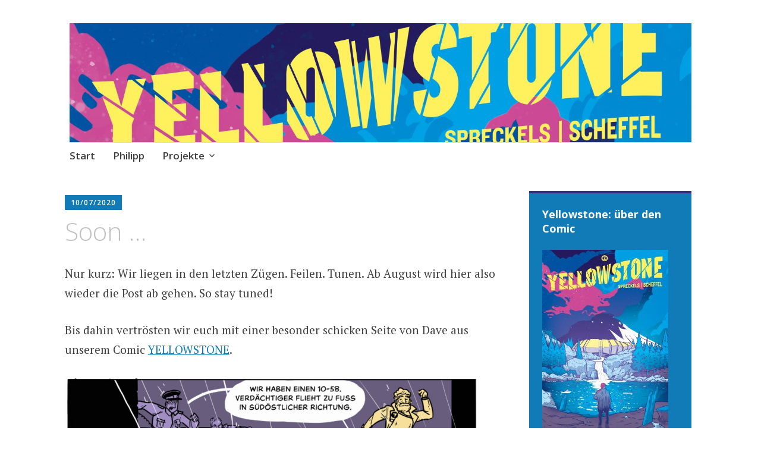

--- FILE ---
content_type: text/html; charset=UTF-8
request_url: https://www.philippspreckels.com/soon/
body_size: 27477
content:
<!DOCTYPE html>
<html lang="de">
	<head>
		<meta charset="UTF-8">
		<meta name="viewport" content="width=device-width, initial-scale=1">
		<link rel="profile" href="http://gmpg.org/xfn/11">
		<link rel="pingback" href="https://www.philippspreckels.com/xmlrpc.php">
	<title>Soon &#8230; &#8211; Philipp Spreckels</title>
<meta name='robots' content='max-image-preview:large' />
	<style>img:is([sizes="auto" i], [sizes^="auto," i]) { contain-intrinsic-size: 3000px 1500px }</style>
	<link rel='dns-prefetch' href='//fonts.googleapis.com' />
<link rel="alternate" type="application/rss+xml" title="Philipp Spreckels &raquo; Feed" href="https://www.philippspreckels.com/feed/" />
<link rel="alternate" type="application/rss+xml" title="Philipp Spreckels &raquo; Kommentar-Feed" href="https://www.philippspreckels.com/comments/feed/" />
<script type="text/javascript">
/* <![CDATA[ */
window._wpemojiSettings = {"baseUrl":"https:\/\/s.w.org\/images\/core\/emoji\/16.0.1\/72x72\/","ext":".png","svgUrl":"https:\/\/s.w.org\/images\/core\/emoji\/16.0.1\/svg\/","svgExt":".svg","source":{"concatemoji":"https:\/\/www.philippspreckels.com\/wp-includes\/js\/wp-emoji-release.min.js?ver=6.8.3"}};
/*! This file is auto-generated */
!function(s,n){var o,i,e;function c(e){try{var t={supportTests:e,timestamp:(new Date).valueOf()};sessionStorage.setItem(o,JSON.stringify(t))}catch(e){}}function p(e,t,n){e.clearRect(0,0,e.canvas.width,e.canvas.height),e.fillText(t,0,0);var t=new Uint32Array(e.getImageData(0,0,e.canvas.width,e.canvas.height).data),a=(e.clearRect(0,0,e.canvas.width,e.canvas.height),e.fillText(n,0,0),new Uint32Array(e.getImageData(0,0,e.canvas.width,e.canvas.height).data));return t.every(function(e,t){return e===a[t]})}function u(e,t){e.clearRect(0,0,e.canvas.width,e.canvas.height),e.fillText(t,0,0);for(var n=e.getImageData(16,16,1,1),a=0;a<n.data.length;a++)if(0!==n.data[a])return!1;return!0}function f(e,t,n,a){switch(t){case"flag":return n(e,"\ud83c\udff3\ufe0f\u200d\u26a7\ufe0f","\ud83c\udff3\ufe0f\u200b\u26a7\ufe0f")?!1:!n(e,"\ud83c\udde8\ud83c\uddf6","\ud83c\udde8\u200b\ud83c\uddf6")&&!n(e,"\ud83c\udff4\udb40\udc67\udb40\udc62\udb40\udc65\udb40\udc6e\udb40\udc67\udb40\udc7f","\ud83c\udff4\u200b\udb40\udc67\u200b\udb40\udc62\u200b\udb40\udc65\u200b\udb40\udc6e\u200b\udb40\udc67\u200b\udb40\udc7f");case"emoji":return!a(e,"\ud83e\udedf")}return!1}function g(e,t,n,a){var r="undefined"!=typeof WorkerGlobalScope&&self instanceof WorkerGlobalScope?new OffscreenCanvas(300,150):s.createElement("canvas"),o=r.getContext("2d",{willReadFrequently:!0}),i=(o.textBaseline="top",o.font="600 32px Arial",{});return e.forEach(function(e){i[e]=t(o,e,n,a)}),i}function t(e){var t=s.createElement("script");t.src=e,t.defer=!0,s.head.appendChild(t)}"undefined"!=typeof Promise&&(o="wpEmojiSettingsSupports",i=["flag","emoji"],n.supports={everything:!0,everythingExceptFlag:!0},e=new Promise(function(e){s.addEventListener("DOMContentLoaded",e,{once:!0})}),new Promise(function(t){var n=function(){try{var e=JSON.parse(sessionStorage.getItem(o));if("object"==typeof e&&"number"==typeof e.timestamp&&(new Date).valueOf()<e.timestamp+604800&&"object"==typeof e.supportTests)return e.supportTests}catch(e){}return null}();if(!n){if("undefined"!=typeof Worker&&"undefined"!=typeof OffscreenCanvas&&"undefined"!=typeof URL&&URL.createObjectURL&&"undefined"!=typeof Blob)try{var e="postMessage("+g.toString()+"("+[JSON.stringify(i),f.toString(),p.toString(),u.toString()].join(",")+"));",a=new Blob([e],{type:"text/javascript"}),r=new Worker(URL.createObjectURL(a),{name:"wpTestEmojiSupports"});return void(r.onmessage=function(e){c(n=e.data),r.terminate(),t(n)})}catch(e){}c(n=g(i,f,p,u))}t(n)}).then(function(e){for(var t in e)n.supports[t]=e[t],n.supports.everything=n.supports.everything&&n.supports[t],"flag"!==t&&(n.supports.everythingExceptFlag=n.supports.everythingExceptFlag&&n.supports[t]);n.supports.everythingExceptFlag=n.supports.everythingExceptFlag&&!n.supports.flag,n.DOMReady=!1,n.readyCallback=function(){n.DOMReady=!0}}).then(function(){return e}).then(function(){var e;n.supports.everything||(n.readyCallback(),(e=n.source||{}).concatemoji?t(e.concatemoji):e.wpemoji&&e.twemoji&&(t(e.twemoji),t(e.wpemoji)))}))}((window,document),window._wpemojiSettings);
/* ]]> */
</script>
<style id='wp-emoji-styles-inline-css' type='text/css'>

	img.wp-smiley, img.emoji {
		display: inline !important;
		border: none !important;
		box-shadow: none !important;
		height: 1em !important;
		width: 1em !important;
		margin: 0 0.07em !important;
		vertical-align: -0.1em !important;
		background: none !important;
		padding: 0 !important;
	}
</style>
<link rel='stylesheet' id='wp-block-library-css' href='https://www.philippspreckels.com/wp-includes/css/dist/block-library/style.min.css?ver=6.8.3' type='text/css' media='all' />
<style id='classic-theme-styles-inline-css' type='text/css'>
/*! This file is auto-generated */
.wp-block-button__link{color:#fff;background-color:#32373c;border-radius:9999px;box-shadow:none;text-decoration:none;padding:calc(.667em + 2px) calc(1.333em + 2px);font-size:1.125em}.wp-block-file__button{background:#32373c;color:#fff;text-decoration:none}
</style>
<style id='global-styles-inline-css' type='text/css'>
:root{--wp--preset--aspect-ratio--square: 1;--wp--preset--aspect-ratio--4-3: 4/3;--wp--preset--aspect-ratio--3-4: 3/4;--wp--preset--aspect-ratio--3-2: 3/2;--wp--preset--aspect-ratio--2-3: 2/3;--wp--preset--aspect-ratio--16-9: 16/9;--wp--preset--aspect-ratio--9-16: 9/16;--wp--preset--color--black: #000000;--wp--preset--color--cyan-bluish-gray: #abb8c3;--wp--preset--color--white: #ffffff;--wp--preset--color--pale-pink: #f78da7;--wp--preset--color--vivid-red: #cf2e2e;--wp--preset--color--luminous-vivid-orange: #ff6900;--wp--preset--color--luminous-vivid-amber: #fcb900;--wp--preset--color--light-green-cyan: #7bdcb5;--wp--preset--color--vivid-green-cyan: #00d084;--wp--preset--color--pale-cyan-blue: #8ed1fc;--wp--preset--color--vivid-cyan-blue: #0693e3;--wp--preset--color--vivid-purple: #9b51e0;--wp--preset--gradient--vivid-cyan-blue-to-vivid-purple: linear-gradient(135deg,rgba(6,147,227,1) 0%,rgb(155,81,224) 100%);--wp--preset--gradient--light-green-cyan-to-vivid-green-cyan: linear-gradient(135deg,rgb(122,220,180) 0%,rgb(0,208,130) 100%);--wp--preset--gradient--luminous-vivid-amber-to-luminous-vivid-orange: linear-gradient(135deg,rgba(252,185,0,1) 0%,rgba(255,105,0,1) 100%);--wp--preset--gradient--luminous-vivid-orange-to-vivid-red: linear-gradient(135deg,rgba(255,105,0,1) 0%,rgb(207,46,46) 100%);--wp--preset--gradient--very-light-gray-to-cyan-bluish-gray: linear-gradient(135deg,rgb(238,238,238) 0%,rgb(169,184,195) 100%);--wp--preset--gradient--cool-to-warm-spectrum: linear-gradient(135deg,rgb(74,234,220) 0%,rgb(151,120,209) 20%,rgb(207,42,186) 40%,rgb(238,44,130) 60%,rgb(251,105,98) 80%,rgb(254,248,76) 100%);--wp--preset--gradient--blush-light-purple: linear-gradient(135deg,rgb(255,206,236) 0%,rgb(152,150,240) 100%);--wp--preset--gradient--blush-bordeaux: linear-gradient(135deg,rgb(254,205,165) 0%,rgb(254,45,45) 50%,rgb(107,0,62) 100%);--wp--preset--gradient--luminous-dusk: linear-gradient(135deg,rgb(255,203,112) 0%,rgb(199,81,192) 50%,rgb(65,88,208) 100%);--wp--preset--gradient--pale-ocean: linear-gradient(135deg,rgb(255,245,203) 0%,rgb(182,227,212) 50%,rgb(51,167,181) 100%);--wp--preset--gradient--electric-grass: linear-gradient(135deg,rgb(202,248,128) 0%,rgb(113,206,126) 100%);--wp--preset--gradient--midnight: linear-gradient(135deg,rgb(2,3,129) 0%,rgb(40,116,252) 100%);--wp--preset--font-size--small: 13px;--wp--preset--font-size--medium: 20px;--wp--preset--font-size--large: 36px;--wp--preset--font-size--x-large: 42px;--wp--preset--spacing--20: 0.44rem;--wp--preset--spacing--30: 0.67rem;--wp--preset--spacing--40: 1rem;--wp--preset--spacing--50: 1.5rem;--wp--preset--spacing--60: 2.25rem;--wp--preset--spacing--70: 3.38rem;--wp--preset--spacing--80: 5.06rem;--wp--preset--shadow--natural: 6px 6px 9px rgba(0, 0, 0, 0.2);--wp--preset--shadow--deep: 12px 12px 50px rgba(0, 0, 0, 0.4);--wp--preset--shadow--sharp: 6px 6px 0px rgba(0, 0, 0, 0.2);--wp--preset--shadow--outlined: 6px 6px 0px -3px rgba(255, 255, 255, 1), 6px 6px rgba(0, 0, 0, 1);--wp--preset--shadow--crisp: 6px 6px 0px rgba(0, 0, 0, 1);}:where(.is-layout-flex){gap: 0.5em;}:where(.is-layout-grid){gap: 0.5em;}body .is-layout-flex{display: flex;}.is-layout-flex{flex-wrap: wrap;align-items: center;}.is-layout-flex > :is(*, div){margin: 0;}body .is-layout-grid{display: grid;}.is-layout-grid > :is(*, div){margin: 0;}:where(.wp-block-columns.is-layout-flex){gap: 2em;}:where(.wp-block-columns.is-layout-grid){gap: 2em;}:where(.wp-block-post-template.is-layout-flex){gap: 1.25em;}:where(.wp-block-post-template.is-layout-grid){gap: 1.25em;}.has-black-color{color: var(--wp--preset--color--black) !important;}.has-cyan-bluish-gray-color{color: var(--wp--preset--color--cyan-bluish-gray) !important;}.has-white-color{color: var(--wp--preset--color--white) !important;}.has-pale-pink-color{color: var(--wp--preset--color--pale-pink) !important;}.has-vivid-red-color{color: var(--wp--preset--color--vivid-red) !important;}.has-luminous-vivid-orange-color{color: var(--wp--preset--color--luminous-vivid-orange) !important;}.has-luminous-vivid-amber-color{color: var(--wp--preset--color--luminous-vivid-amber) !important;}.has-light-green-cyan-color{color: var(--wp--preset--color--light-green-cyan) !important;}.has-vivid-green-cyan-color{color: var(--wp--preset--color--vivid-green-cyan) !important;}.has-pale-cyan-blue-color{color: var(--wp--preset--color--pale-cyan-blue) !important;}.has-vivid-cyan-blue-color{color: var(--wp--preset--color--vivid-cyan-blue) !important;}.has-vivid-purple-color{color: var(--wp--preset--color--vivid-purple) !important;}.has-black-background-color{background-color: var(--wp--preset--color--black) !important;}.has-cyan-bluish-gray-background-color{background-color: var(--wp--preset--color--cyan-bluish-gray) !important;}.has-white-background-color{background-color: var(--wp--preset--color--white) !important;}.has-pale-pink-background-color{background-color: var(--wp--preset--color--pale-pink) !important;}.has-vivid-red-background-color{background-color: var(--wp--preset--color--vivid-red) !important;}.has-luminous-vivid-orange-background-color{background-color: var(--wp--preset--color--luminous-vivid-orange) !important;}.has-luminous-vivid-amber-background-color{background-color: var(--wp--preset--color--luminous-vivid-amber) !important;}.has-light-green-cyan-background-color{background-color: var(--wp--preset--color--light-green-cyan) !important;}.has-vivid-green-cyan-background-color{background-color: var(--wp--preset--color--vivid-green-cyan) !important;}.has-pale-cyan-blue-background-color{background-color: var(--wp--preset--color--pale-cyan-blue) !important;}.has-vivid-cyan-blue-background-color{background-color: var(--wp--preset--color--vivid-cyan-blue) !important;}.has-vivid-purple-background-color{background-color: var(--wp--preset--color--vivid-purple) !important;}.has-black-border-color{border-color: var(--wp--preset--color--black) !important;}.has-cyan-bluish-gray-border-color{border-color: var(--wp--preset--color--cyan-bluish-gray) !important;}.has-white-border-color{border-color: var(--wp--preset--color--white) !important;}.has-pale-pink-border-color{border-color: var(--wp--preset--color--pale-pink) !important;}.has-vivid-red-border-color{border-color: var(--wp--preset--color--vivid-red) !important;}.has-luminous-vivid-orange-border-color{border-color: var(--wp--preset--color--luminous-vivid-orange) !important;}.has-luminous-vivid-amber-border-color{border-color: var(--wp--preset--color--luminous-vivid-amber) !important;}.has-light-green-cyan-border-color{border-color: var(--wp--preset--color--light-green-cyan) !important;}.has-vivid-green-cyan-border-color{border-color: var(--wp--preset--color--vivid-green-cyan) !important;}.has-pale-cyan-blue-border-color{border-color: var(--wp--preset--color--pale-cyan-blue) !important;}.has-vivid-cyan-blue-border-color{border-color: var(--wp--preset--color--vivid-cyan-blue) !important;}.has-vivid-purple-border-color{border-color: var(--wp--preset--color--vivid-purple) !important;}.has-vivid-cyan-blue-to-vivid-purple-gradient-background{background: var(--wp--preset--gradient--vivid-cyan-blue-to-vivid-purple) !important;}.has-light-green-cyan-to-vivid-green-cyan-gradient-background{background: var(--wp--preset--gradient--light-green-cyan-to-vivid-green-cyan) !important;}.has-luminous-vivid-amber-to-luminous-vivid-orange-gradient-background{background: var(--wp--preset--gradient--luminous-vivid-amber-to-luminous-vivid-orange) !important;}.has-luminous-vivid-orange-to-vivid-red-gradient-background{background: var(--wp--preset--gradient--luminous-vivid-orange-to-vivid-red) !important;}.has-very-light-gray-to-cyan-bluish-gray-gradient-background{background: var(--wp--preset--gradient--very-light-gray-to-cyan-bluish-gray) !important;}.has-cool-to-warm-spectrum-gradient-background{background: var(--wp--preset--gradient--cool-to-warm-spectrum) !important;}.has-blush-light-purple-gradient-background{background: var(--wp--preset--gradient--blush-light-purple) !important;}.has-blush-bordeaux-gradient-background{background: var(--wp--preset--gradient--blush-bordeaux) !important;}.has-luminous-dusk-gradient-background{background: var(--wp--preset--gradient--luminous-dusk) !important;}.has-pale-ocean-gradient-background{background: var(--wp--preset--gradient--pale-ocean) !important;}.has-electric-grass-gradient-background{background: var(--wp--preset--gradient--electric-grass) !important;}.has-midnight-gradient-background{background: var(--wp--preset--gradient--midnight) !important;}.has-small-font-size{font-size: var(--wp--preset--font-size--small) !important;}.has-medium-font-size{font-size: var(--wp--preset--font-size--medium) !important;}.has-large-font-size{font-size: var(--wp--preset--font-size--large) !important;}.has-x-large-font-size{font-size: var(--wp--preset--font-size--x-large) !important;}
:where(.wp-block-post-template.is-layout-flex){gap: 1.25em;}:where(.wp-block-post-template.is-layout-grid){gap: 1.25em;}
:where(.wp-block-columns.is-layout-flex){gap: 2em;}:where(.wp-block-columns.is-layout-grid){gap: 2em;}
:root :where(.wp-block-pullquote){font-size: 1.5em;line-height: 1.6;}
</style>
<link rel='stylesheet' id='apostrophe-style-css' href='https://www.philippspreckels.com/wp-content/themes/apostrophe/style.css?ver=20140520' type='text/css' media='all' />
<link rel='stylesheet' id='genericons-css' href='https://www.philippspreckels.com/wp-content/themes/apostrophe/css/genericons.css?ver=20131222' type='text/css' media='all' />
<link rel='stylesheet' id='apostrophe-fonts-css' href='https://fonts.googleapis.com/css?family=PT+Serif%3A400%2C400italic%2C700%2C700italic%7COpen+Sans%3A300%2C300italic%2C400%2C400italic%2C600%2C600italic%2C700%2C700italic%2C800%2C800italic&#038;subset=latin%2Clatin-ext%2Ccyrillic' type='text/css' media='all' />
<script type="text/javascript" src="https://www.philippspreckels.com/wp-includes/js/jquery/jquery.min.js?ver=3.7.1" id="jquery-core-js"></script>
<script type="text/javascript" src="https://www.philippspreckels.com/wp-includes/js/jquery/jquery-migrate.min.js?ver=3.4.1" id="jquery-migrate-js"></script>
<link rel="https://api.w.org/" href="https://www.philippspreckels.com/wp-json/" /><link rel="alternate" title="JSON" type="application/json" href="https://www.philippspreckels.com/wp-json/wp/v2/posts/2770" /><link rel="EditURI" type="application/rsd+xml" title="RSD" href="https://www.philippspreckels.com/xmlrpc.php?rsd" />
<meta name="generator" content="WordPress 6.8.3" />
<link rel="canonical" href="https://www.philippspreckels.com/soon/" />
<link rel='shortlink' href='https://www.philippspreckels.com/?p=2770' />
<link rel="alternate" title="oEmbed (JSON)" type="application/json+oembed" href="https://www.philippspreckels.com/wp-json/oembed/1.0/embed?url=https%3A%2F%2Fwww.philippspreckels.com%2Fsoon%2F" />
<link rel="alternate" title="oEmbed (XML)" type="text/xml+oembed" href="https://www.philippspreckels.com/wp-json/oembed/1.0/embed?url=https%3A%2F%2Fwww.philippspreckels.com%2Fsoon%2F&#038;format=xml" />
		<style type="text/css" id="apostrophe-header-css">
				.site-branding {
			background: url('https://www.philippspreckels.com/wp-content/uploads/2019/04/cropped-CoverYS-1.jpg') center center;
			background-size: cover;
			min-height: 200px;
			padding: 3em;
		}
				.site-title,
		.site-description {
			clip: rect(1px, 1px, 1px, 1px);
			position: absolute;
		}

		.site-branding {
			text-align: center;
		}

		.site-logo {
			float: none;
			margin-top: 0;
			margin-bottom: 3.5px;
		}
				</style>
		<link rel="icon" href="https://www.philippspreckels.com/wp-content/uploads/2019/05/cropped-CoverYS-e1557681853986-3-32x32.jpg" sizes="32x32" />
<link rel="icon" href="https://www.philippspreckels.com/wp-content/uploads/2019/05/cropped-CoverYS-e1557681853986-3-192x192.jpg" sizes="192x192" />
<link rel="apple-touch-icon" href="https://www.philippspreckels.com/wp-content/uploads/2019/05/cropped-CoverYS-e1557681853986-3-180x180.jpg" />
<meta name="msapplication-TileImage" content="https://www.philippspreckels.com/wp-content/uploads/2019/05/cropped-CoverYS-e1557681853986-3-270x270.jpg" />



	</head>

	<body class="wp-singular post-template-default single single-post postid-2770 single-format-standard wp-theme-apostrophe">
		<div id="page" class="hfeed site">

			<header id="masthead" class="site-header" role="banner">
				<div class="site-branding">
										<h1 class="site-title"><a href="https://www.philippspreckels.com/" rel="home">Philipp Spreckels</a></h1>
					<h2 class="site-description">Stories, Skripte, Comics</h2>
				</div>

				<nav id="site-navigation" class="main-navigation" role="navigation">
					<a class="menu-toggle">Menü</a>
					<a class="skip-link screen-reader-text" href="#content">Zum Inhalt springen</a>

					<div class="menu-hauptmenue-container"><ul id="menu-hauptmenue" class="apostrophe-navigation"><li id="menu-item-3102" class="menu-item menu-item-type-custom menu-item-object-custom menu-item-3102"><a href="/">Start</a></li>
<li id="menu-item-1206" class="menu-item menu-item-type-post_type menu-item-object-page menu-item-1206"><a href="https://www.philippspreckels.com/philipp/">Philipp</a></li>
<li id="menu-item-2608" class="menu-item menu-item-type-post_type menu-item-object-page menu-item-has-children menu-item-2608"><a href="https://www.philippspreckels.com/alte-projekte/">Projekte</a>
<ul class="sub-menu">
	<li id="menu-item-2904" class="menu-item menu-item-type-post_type menu-item-object-page menu-item-has-children menu-item-2904"><a href="https://www.philippspreckels.com/yellowstone-comic/">Yellowstone (Comic)</a>
	<ul class="sub-menu">
		<li id="menu-item-3206" class="menu-item menu-item-type-post_type menu-item-object-page menu-item-3206"><a href="https://www.philippspreckels.com/yellowstone-comic/">Yellowstone &#8211; der Comic</a></li>
		<li id="menu-item-3205" class="menu-item menu-item-type-post_type menu-item-object-page menu-item-3205"><a href="https://www.philippspreckels.com/scavengers-yellowstone-rpg/">Scavengers &#8211; das Prequel</a></li>
		<li id="menu-item-3215" class="menu-item menu-item-type-post_type menu-item-object-page menu-item-3215"><a href="https://www.philippspreckels.com/yellowstone-musik-zum-comic/">Yellowstone – der Soundtrack</a></li>
	</ul>
</li>
	<li id="menu-item-1208" class="menu-item menu-item-type-post_type menu-item-object-page menu-item-1208"><a href="https://www.philippspreckels.com/comic-kladde/">Comic Kladde (Essays)</a></li>
	<li id="menu-item-1935" class="menu-item menu-item-type-post_type menu-item-object-page menu-item-1935"><a href="https://www.philippspreckels.com/die-phileasson-saga-und-drakensang/">Phileasson-Saga (Fantasy)</a></li>
	<li id="menu-item-2287" class="menu-item menu-item-type-post_type menu-item-object-page menu-item-2287"><a href="https://www.philippspreckels.com/q-history/">Q History (Geschichte)</a></li>
</ul>
</li>
</ul></div>
					
				</nav><!-- #site-navigation -->




			</header><!-- #masthead -->

			<div id="content" class="site-content">

	<section id="primary" class="content-area">
		<main id="main" class="site-main" role="main">

		
			<article id="post-2770">

	<div class="entry-meta"><a class="entry-date published" href="https://www.philippspreckels.com/soon/">10/07/2020</a><time class="updated" datetime="2021-01-17T10:31:38+00:00">17/01/2021</time><span class="byline vcard"><a class="url fn n" href="https://www.philippspreckels.com/author/morphy/">Philipp</a></span></div>
		<h1 class="entry-title">
			Soon &#8230;</h1>

	<div class="entry-content">
		
<p>Nur kurz: Wir liegen in den letzten Zügen. Feilen. Tunen. Ab August wird hier also wieder die Post ab gehen. So stay tuned! </p>



<p>Bis dahin vertrösten wir euch mit einer besonder schicken Seite von Dave aus unserem Comic <a href="/yellowstone-comic/">YELLOWSTONE</a>. </p>



<figure class="wp-block-image size-large"><img fetchpriority="high" decoding="async" width="698" height="1024" src="https://www.philippspreckels.com/wp-content/uploads/2020/07/yellowstone-comic-flucht-szene-monochrom-698x1024.png" alt="Noah auf der Flucht" class="wp-image-2771" srcset="https://www.philippspreckels.com/wp-content/uploads/2020/07/yellowstone-comic-flucht-szene-monochrom-698x1024.png 698w, https://www.philippspreckels.com/wp-content/uploads/2020/07/yellowstone-comic-flucht-szene-monochrom-205x300.png 205w, https://www.philippspreckels.com/wp-content/uploads/2020/07/yellowstone-comic-flucht-szene-monochrom-768x1126.png 768w, https://www.philippspreckels.com/wp-content/uploads/2020/07/yellowstone-comic-flucht-szene-monochrom.png 956w" sizes="(max-width: 698px) 100vw, 698px" /></figure>
			</div><!-- .entry-content -->

	<footer class="entry-footer">
		<div class="apostrophe-tags"><ul class="post-categories">
	<li><a href="https://www.philippspreckels.com/category/yellow-stone-comic/" rel="category tag">Yellow Stone Comic</a></li></ul><ul class="post-tags"><li><a href="https://www.philippspreckels.com/tag/kolorierung/" rel="tag">Kolorierung</a></li><li><a href="https://www.philippspreckels.com/tag/yellowstone-comic-archive/" rel="tag">Yellowstone Comic</a></li></ul></div>				<nav class="navigation post-navigation" role="navigation">
		<h1 class="screen-reader-text">Beitragsnavigation</h1>
		<div class="nav-links">
			<div class="nav-previous">
			<a href="https://www.philippspreckels.com/yellow-stone-im-juli-auf-dem-comicslam/" rel="prev"><span class="meta-nav">Vorheriger</span> <span class="apostrophe-post-title">YELLOW STONE im Juli auf dem Comicslam</span></a>			</div>
			<div class="nav-next">
				<a href="https://www.philippspreckels.com/oh-yeah-yellowstone-ist-fertig/" rel="next"><span class="meta-nav">Nächster</span> <span class="apostrophe-post-title">Oh yeah. Yellowstone ist fertig!</span></a>			</div>
		</div><!-- .nav-links -->
	</nav><!-- .navigation -->
		</footer><!-- .entry-footer -->

</article><!-- #post-## -->

			
		
		</main><!-- #main -->
	</section><!-- #primary -->

	<div id="secondary" class="widget-area" role="complementary">

				<div class="sidebar-primary">
			<aside id="media_image-2" class="widget widget_media_image"><h2 class="widget-title">Yellowstone: über den Comic</h2><a href="/yellowstone-comic/"><img width="212" height="300" src="https://www.philippspreckels.com/wp-content/uploads/2019/05/CoverYS-212x300.jpg" class="image wp-image-2648  attachment-medium size-medium" alt="Cover Yellow Stone" style="max-width: 100%; height: auto;" decoding="async" loading="lazy" srcset="https://www.philippspreckels.com/wp-content/uploads/2019/05/CoverYS-212x300.jpg 212w, https://www.philippspreckels.com/wp-content/uploads/2019/05/CoverYS-768x1084.jpg 768w, https://www.philippspreckels.com/wp-content/uploads/2019/05/CoverYS-725x1024.jpg 725w, https://www.philippspreckels.com/wp-content/uploads/2019/05/CoverYS-e1557681853986.jpg 1000w" sizes="auto, (max-width: 212px) 100vw, 212px" /></a></aside><aside id="text-2" class="widget widget_text"><h2 class="widget-title">Yellowstone: bestellen</h2>			<div class="textwidget"><p><a href="https://www.kwimbi.de/Kwimbi-Shop/Comics/Yellowstone-von-Philipp-Spreckels-und-Dave-Scheffel-Runte-VORBESTELLUNG-fuer-September-2020.html" target="_blank" rel="noopener">Comic bestellen im Kwimbi-Shop</a></p>
</div>
		</aside>		</div>
		
				<div class="sidebar-secondary">
			<aside id="nav_menu-2" class="widget widget_nav_menu"><div class="menu-footer-container"><ul id="menu-footer" class="menu"><li id="menu-item-1343" class="menu-item menu-item-type-post_type menu-item-object-page menu-item-1343"><a href="https://www.philippspreckels.com/impressum/">Impressum / imprint</a></li>
<li id="menu-item-2538" class="menu-item menu-item-type-post_type menu-item-object-page menu-item-privacy-policy menu-item-2538"><a rel="privacy-policy" href="https://www.philippspreckels.com/datenschutzrichtlinie/">Datenschutzrichtlinie</a></li>
</ul></div></aside>		</div>
		
		
	</div><!-- #secondary -->

	</div><!-- #content -->

	<footer id="colophon" class="site-footer" role="contentinfo">

		
		<div class="site-info">
			<a href="http://wordpress.org/">Mit freundlicher Unterstützung von WordPress</a>
			<span class="sep"> | </span>
			Theme: Apostrophe von <a href="http://wordpress.com/themes/apostrophe/" rel="designer">WordPress.com</a>.		</div><!-- .site-info -->
	</footer><!-- #colophon -->
</div><!-- #page -->

<script type="speculationrules">
{"prefetch":[{"source":"document","where":{"and":[{"href_matches":"\/*"},{"not":{"href_matches":["\/wp-*.php","\/wp-admin\/*","\/wp-content\/uploads\/*","\/wp-content\/*","\/wp-content\/plugins\/*","\/wp-content\/themes\/apostrophe\/*","\/*\\?(.+)"]}},{"not":{"selector_matches":"a[rel~=\"nofollow\"]"}},{"not":{"selector_matches":".no-prefetch, .no-prefetch a"}}]},"eagerness":"conservative"}]}
</script>
<script type="text/javascript" src="https://www.philippspreckels.com/wp-content/themes/apostrophe/js/skip-link-focus-fix.js?ver=20150605" id="apostrophe-skip-link-focus-fix-js"></script>
<script type="text/javascript" id="apostrophe-navigation-js-extra">
/* <![CDATA[ */
var screenReaderText = {"expand":"Untermen\u00fc anzeigen","collapse":"Untermen\u00fc verbergen"};
/* ]]> */
</script>
<script type="text/javascript" src="https://www.philippspreckels.com/wp-content/themes/apostrophe/js/navigation.js?ver=20161104" id="apostrophe-navigation-js"></script>
<script type="text/javascript" src="https://www.philippspreckels.com/wp-content/themes/apostrophe/js/apostrophe.js?ver=20150226" id="apostrophe-js"></script>

<!-- Global site tag (gtag.js) - Google Analytics -->
<script async src="https://www.googletagmanager.com/gtag/js?id=UA-90796096-2"></script>
<script>
  window.dataLayer = window.dataLayer || [];
  function gtag(){dataLayer.push(arguments);}
  gtag('js', new Date());

  gtag('config', 'UA-90796096-2');
</script>



</body>
</html>
